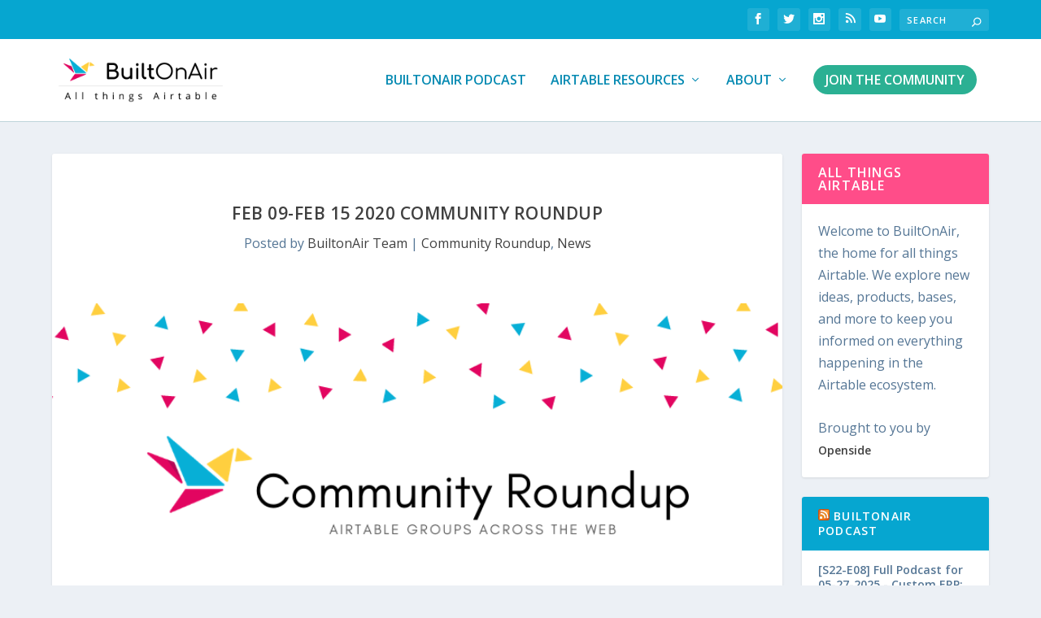

--- FILE ---
content_type: text/css
request_url: https://builtonair.com/wp-content/themes/BuiltOnAir/dist/css/prism.css?ver=6.7.1
body_size: 1268
content:
/* PrismJS 1.19.0
https://prismjs.com/download.html#themes=prism&languages=[base64] */
/**
 * prism.js default theme for JavaScript, CSS and HTML
 * Based on dabblet (http://dabblet.com)
 * @author Lea Verou
 */

code[class*="language-"],
pre[class*="language-"] {
	color: black;
	background: none;
	text-shadow: 0 1px white;
	font-family: Consolas, Monaco, 'Andale Mono', 'Ubuntu Mono', monospace;
	font-size: 1em;
	text-align: left;
	white-space: pre;
	word-spacing: normal;
	word-break: normal;
	word-wrap: normal;
	line-height: 1.5;

	-moz-tab-size: 4;
	-o-tab-size: 4;
	tab-size: 4;

	-webkit-hyphens: none;
	-moz-hyphens: none;
	-ms-hyphens: none;
	hyphens: none;
}

pre[class*="language-"]::-moz-selection, pre[class*="language-"] ::-moz-selection,
code[class*="language-"]::-moz-selection, code[class*="language-"] ::-moz-selection {
	text-shadow: none;
	background: #b3d4fc;
}

pre[class*="language-"]::selection, pre[class*="language-"] ::selection,
code[class*="language-"]::selection, code[class*="language-"] ::selection {
	text-shadow: none;
	background: #b3d4fc;
}

@media print {
	code[class*="language-"],
	pre[class*="language-"] {
		text-shadow: none;
	}
}

/* Code blocks */
pre[class*="language-"] {
	padding: 1em;
	margin: .5em 0;
	overflow: auto;
}

:not(pre) > code[class*="language-"],
pre[class*="language-"] {
	background: #f5f2f0;
}

/* Inline code */
:not(pre) > code[class*="language-"] {
	padding: .1em;
	border-radius: .3em;
	white-space: normal;
}

.token.comment,
.token.prolog,
.token.doctype,
.token.cdata {
	color: slategray;
}

.token.punctuation {
	color: #999;
}

.token.namespace {
	opacity: .7;
}

.token.property,
.token.tag,
.token.boolean,
.token.number,
.token.constant,
.token.symbol,
.token.deleted {
	color: #905;
}

.token.selector,
.token.attr-name,
.token.string,
.token.char,
.token.builtin,
.token.inserted {
	color: #690;
}

.token.operator,
.token.entity,
.token.url,
.language-css .token.string,
.style .token.string {
	color: #9a6e3a;
	background: hsla(0, 0%, 100%, .5);
}

.token.atrule,
.token.attr-value,
.token.keyword {
	color: #07a;
}

.token.function,
.token.class-name {
	color: #DD4A68;
}

.token.regex,
.token.important,
.token.variable {
	color: #e90;
}

.token.important,
.token.bold {
	font-weight: bold;
}
.token.italic {
	font-style: italic;
}

.token.entity {
	cursor: help;
}

